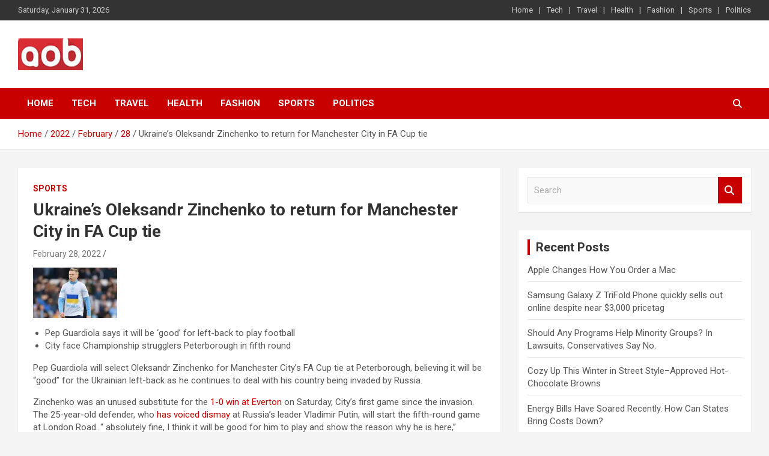

--- FILE ---
content_type: text/html; charset=UTF-8
request_url: https://www.aob-news.com/2022/02/28/ukraines-oleksandr-zinchenko-to-return-for-manchester-city-in-fa-cup-tie/
body_size: 10869
content:
 <!doctype html>
<html lang="en-US" prefix="og: https://ogp.me/ns#">
<head>
	<meta charset="UTF-8">
	<meta name="viewport" content="width=device-width, initial-scale=1, shrink-to-fit=no">
	<link rel="profile" href="https://gmpg.org/xfn/11">

	
<!-- Search Engine Optimization by Rank Math - https://rankmath.com/ -->
<title>Ukraine’s Oleksandr Zinchenko to return for Manchester City in FA Cup tie - AOB News</title>
<meta name="description" content="Pep Guardiola will select Oleksandr Zinchenko for Manchester City’s FA Cup tie at Peterborough, believing it will be “good” for the Ukrainian left-back as he"/>
<meta name="robots" content="follow, index, max-snippet:-1, max-video-preview:-1, max-image-preview:large"/>
<link rel="canonical" href="https://www.aob-news.com/2022/02/28/ukraines-oleksandr-zinchenko-to-return-for-manchester-city-in-fa-cup-tie/" />
<meta property="og:locale" content="en_US" />
<meta property="og:type" content="article" />
<meta property="og:title" content="Ukraine’s Oleksandr Zinchenko to return for Manchester City in FA Cup tie - AOB News" />
<meta property="og:description" content="Pep Guardiola will select Oleksandr Zinchenko for Manchester City’s FA Cup tie at Peterborough, believing it will be “good” for the Ukrainian left-back as he" />
<meta property="og:url" content="https://www.aob-news.com/2022/02/28/ukraines-oleksandr-zinchenko-to-return-for-manchester-city-in-fa-cup-tie/" />
<meta property="og:site_name" content="AOB News" />
<meta property="article:section" content="Sports" />
<meta name="twitter:card" content="summary_large_image" />
<meta name="twitter:title" content="Ukraine’s Oleksandr Zinchenko to return for Manchester City in FA Cup tie - AOB News" />
<meta name="twitter:description" content="Pep Guardiola will select Oleksandr Zinchenko for Manchester City’s FA Cup tie at Peterborough, believing it will be “good” for the Ukrainian left-back as he" />
<meta name="twitter:label1" content="Time to read" />
<meta name="twitter:data1" content="1 minute" />
<!-- /Rank Math WordPress SEO plugin -->

<link rel='dns-prefetch' href='//fonts.googleapis.com' />
<link rel='dns-prefetch' href='//www.googletagmanager.com' />
<link rel="alternate" type="application/rss+xml" title="AOB News &raquo; Feed" href="https://www.aob-news.com/feed/" />
<link rel="alternate" title="oEmbed (JSON)" type="application/json+oembed" href="https://www.aob-news.com/wp-json/oembed/1.0/embed?url=https%3A%2F%2Fwww.aob-news.com%2F2022%2F02%2F28%2Fukraines-oleksandr-zinchenko-to-return-for-manchester-city-in-fa-cup-tie%2F" />
<link rel="alternate" title="oEmbed (XML)" type="text/xml+oembed" href="https://www.aob-news.com/wp-json/oembed/1.0/embed?url=https%3A%2F%2Fwww.aob-news.com%2F2022%2F02%2F28%2Fukraines-oleksandr-zinchenko-to-return-for-manchester-city-in-fa-cup-tie%2F&#038;format=xml" />
<style id='wp-img-auto-sizes-contain-inline-css' type='text/css'>
img:is([sizes=auto i],[sizes^="auto," i]){contain-intrinsic-size:3000px 1500px}
/*# sourceURL=wp-img-auto-sizes-contain-inline-css */
</style>
<style id='wp-emoji-styles-inline-css' type='text/css'>

	img.wp-smiley, img.emoji {
		display: inline !important;
		border: none !important;
		box-shadow: none !important;
		height: 1em !important;
		width: 1em !important;
		margin: 0 0.07em !important;
		vertical-align: -0.1em !important;
		background: none !important;
		padding: 0 !important;
	}
/*# sourceURL=wp-emoji-styles-inline-css */
</style>
<style id='wp-block-library-inline-css' type='text/css'>
:root{--wp-block-synced-color:#7a00df;--wp-block-synced-color--rgb:122,0,223;--wp-bound-block-color:var(--wp-block-synced-color);--wp-editor-canvas-background:#ddd;--wp-admin-theme-color:#007cba;--wp-admin-theme-color--rgb:0,124,186;--wp-admin-theme-color-darker-10:#006ba1;--wp-admin-theme-color-darker-10--rgb:0,107,160.5;--wp-admin-theme-color-darker-20:#005a87;--wp-admin-theme-color-darker-20--rgb:0,90,135;--wp-admin-border-width-focus:2px}@media (min-resolution:192dpi){:root{--wp-admin-border-width-focus:1.5px}}.wp-element-button{cursor:pointer}:root .has-very-light-gray-background-color{background-color:#eee}:root .has-very-dark-gray-background-color{background-color:#313131}:root .has-very-light-gray-color{color:#eee}:root .has-very-dark-gray-color{color:#313131}:root .has-vivid-green-cyan-to-vivid-cyan-blue-gradient-background{background:linear-gradient(135deg,#00d084,#0693e3)}:root .has-purple-crush-gradient-background{background:linear-gradient(135deg,#34e2e4,#4721fb 50%,#ab1dfe)}:root .has-hazy-dawn-gradient-background{background:linear-gradient(135deg,#faaca8,#dad0ec)}:root .has-subdued-olive-gradient-background{background:linear-gradient(135deg,#fafae1,#67a671)}:root .has-atomic-cream-gradient-background{background:linear-gradient(135deg,#fdd79a,#004a59)}:root .has-nightshade-gradient-background{background:linear-gradient(135deg,#330968,#31cdcf)}:root .has-midnight-gradient-background{background:linear-gradient(135deg,#020381,#2874fc)}:root{--wp--preset--font-size--normal:16px;--wp--preset--font-size--huge:42px}.has-regular-font-size{font-size:1em}.has-larger-font-size{font-size:2.625em}.has-normal-font-size{font-size:var(--wp--preset--font-size--normal)}.has-huge-font-size{font-size:var(--wp--preset--font-size--huge)}.has-text-align-center{text-align:center}.has-text-align-left{text-align:left}.has-text-align-right{text-align:right}.has-fit-text{white-space:nowrap!important}#end-resizable-editor-section{display:none}.aligncenter{clear:both}.items-justified-left{justify-content:flex-start}.items-justified-center{justify-content:center}.items-justified-right{justify-content:flex-end}.items-justified-space-between{justify-content:space-between}.screen-reader-text{border:0;clip-path:inset(50%);height:1px;margin:-1px;overflow:hidden;padding:0;position:absolute;width:1px;word-wrap:normal!important}.screen-reader-text:focus{background-color:#ddd;clip-path:none;color:#444;display:block;font-size:1em;height:auto;left:5px;line-height:normal;padding:15px 23px 14px;text-decoration:none;top:5px;width:auto;z-index:100000}html :where(.has-border-color){border-style:solid}html :where([style*=border-top-color]){border-top-style:solid}html :where([style*=border-right-color]){border-right-style:solid}html :where([style*=border-bottom-color]){border-bottom-style:solid}html :where([style*=border-left-color]){border-left-style:solid}html :where([style*=border-width]){border-style:solid}html :where([style*=border-top-width]){border-top-style:solid}html :where([style*=border-right-width]){border-right-style:solid}html :where([style*=border-bottom-width]){border-bottom-style:solid}html :where([style*=border-left-width]){border-left-style:solid}html :where(img[class*=wp-image-]){height:auto;max-width:100%}:where(figure){margin:0 0 1em}html :where(.is-position-sticky){--wp-admin--admin-bar--position-offset:var(--wp-admin--admin-bar--height,0px)}@media screen and (max-width:600px){html :where(.is-position-sticky){--wp-admin--admin-bar--position-offset:0px}}

/*# sourceURL=wp-block-library-inline-css */
</style><style id='global-styles-inline-css' type='text/css'>
:root{--wp--preset--aspect-ratio--square: 1;--wp--preset--aspect-ratio--4-3: 4/3;--wp--preset--aspect-ratio--3-4: 3/4;--wp--preset--aspect-ratio--3-2: 3/2;--wp--preset--aspect-ratio--2-3: 2/3;--wp--preset--aspect-ratio--16-9: 16/9;--wp--preset--aspect-ratio--9-16: 9/16;--wp--preset--color--black: #000000;--wp--preset--color--cyan-bluish-gray: #abb8c3;--wp--preset--color--white: #ffffff;--wp--preset--color--pale-pink: #f78da7;--wp--preset--color--vivid-red: #cf2e2e;--wp--preset--color--luminous-vivid-orange: #ff6900;--wp--preset--color--luminous-vivid-amber: #fcb900;--wp--preset--color--light-green-cyan: #7bdcb5;--wp--preset--color--vivid-green-cyan: #00d084;--wp--preset--color--pale-cyan-blue: #8ed1fc;--wp--preset--color--vivid-cyan-blue: #0693e3;--wp--preset--color--vivid-purple: #9b51e0;--wp--preset--gradient--vivid-cyan-blue-to-vivid-purple: linear-gradient(135deg,rgb(6,147,227) 0%,rgb(155,81,224) 100%);--wp--preset--gradient--light-green-cyan-to-vivid-green-cyan: linear-gradient(135deg,rgb(122,220,180) 0%,rgb(0,208,130) 100%);--wp--preset--gradient--luminous-vivid-amber-to-luminous-vivid-orange: linear-gradient(135deg,rgb(252,185,0) 0%,rgb(255,105,0) 100%);--wp--preset--gradient--luminous-vivid-orange-to-vivid-red: linear-gradient(135deg,rgb(255,105,0) 0%,rgb(207,46,46) 100%);--wp--preset--gradient--very-light-gray-to-cyan-bluish-gray: linear-gradient(135deg,rgb(238,238,238) 0%,rgb(169,184,195) 100%);--wp--preset--gradient--cool-to-warm-spectrum: linear-gradient(135deg,rgb(74,234,220) 0%,rgb(151,120,209) 20%,rgb(207,42,186) 40%,rgb(238,44,130) 60%,rgb(251,105,98) 80%,rgb(254,248,76) 100%);--wp--preset--gradient--blush-light-purple: linear-gradient(135deg,rgb(255,206,236) 0%,rgb(152,150,240) 100%);--wp--preset--gradient--blush-bordeaux: linear-gradient(135deg,rgb(254,205,165) 0%,rgb(254,45,45) 50%,rgb(107,0,62) 100%);--wp--preset--gradient--luminous-dusk: linear-gradient(135deg,rgb(255,203,112) 0%,rgb(199,81,192) 50%,rgb(65,88,208) 100%);--wp--preset--gradient--pale-ocean: linear-gradient(135deg,rgb(255,245,203) 0%,rgb(182,227,212) 50%,rgb(51,167,181) 100%);--wp--preset--gradient--electric-grass: linear-gradient(135deg,rgb(202,248,128) 0%,rgb(113,206,126) 100%);--wp--preset--gradient--midnight: linear-gradient(135deg,rgb(2,3,129) 0%,rgb(40,116,252) 100%);--wp--preset--font-size--small: 13px;--wp--preset--font-size--medium: 20px;--wp--preset--font-size--large: 36px;--wp--preset--font-size--x-large: 42px;--wp--preset--spacing--20: 0.44rem;--wp--preset--spacing--30: 0.67rem;--wp--preset--spacing--40: 1rem;--wp--preset--spacing--50: 1.5rem;--wp--preset--spacing--60: 2.25rem;--wp--preset--spacing--70: 3.38rem;--wp--preset--spacing--80: 5.06rem;--wp--preset--shadow--natural: 6px 6px 9px rgba(0, 0, 0, 0.2);--wp--preset--shadow--deep: 12px 12px 50px rgba(0, 0, 0, 0.4);--wp--preset--shadow--sharp: 6px 6px 0px rgba(0, 0, 0, 0.2);--wp--preset--shadow--outlined: 6px 6px 0px -3px rgb(255, 255, 255), 6px 6px rgb(0, 0, 0);--wp--preset--shadow--crisp: 6px 6px 0px rgb(0, 0, 0);}:where(.is-layout-flex){gap: 0.5em;}:where(.is-layout-grid){gap: 0.5em;}body .is-layout-flex{display: flex;}.is-layout-flex{flex-wrap: wrap;align-items: center;}.is-layout-flex > :is(*, div){margin: 0;}body .is-layout-grid{display: grid;}.is-layout-grid > :is(*, div){margin: 0;}:where(.wp-block-columns.is-layout-flex){gap: 2em;}:where(.wp-block-columns.is-layout-grid){gap: 2em;}:where(.wp-block-post-template.is-layout-flex){gap: 1.25em;}:where(.wp-block-post-template.is-layout-grid){gap: 1.25em;}.has-black-color{color: var(--wp--preset--color--black) !important;}.has-cyan-bluish-gray-color{color: var(--wp--preset--color--cyan-bluish-gray) !important;}.has-white-color{color: var(--wp--preset--color--white) !important;}.has-pale-pink-color{color: var(--wp--preset--color--pale-pink) !important;}.has-vivid-red-color{color: var(--wp--preset--color--vivid-red) !important;}.has-luminous-vivid-orange-color{color: var(--wp--preset--color--luminous-vivid-orange) !important;}.has-luminous-vivid-amber-color{color: var(--wp--preset--color--luminous-vivid-amber) !important;}.has-light-green-cyan-color{color: var(--wp--preset--color--light-green-cyan) !important;}.has-vivid-green-cyan-color{color: var(--wp--preset--color--vivid-green-cyan) !important;}.has-pale-cyan-blue-color{color: var(--wp--preset--color--pale-cyan-blue) !important;}.has-vivid-cyan-blue-color{color: var(--wp--preset--color--vivid-cyan-blue) !important;}.has-vivid-purple-color{color: var(--wp--preset--color--vivid-purple) !important;}.has-black-background-color{background-color: var(--wp--preset--color--black) !important;}.has-cyan-bluish-gray-background-color{background-color: var(--wp--preset--color--cyan-bluish-gray) !important;}.has-white-background-color{background-color: var(--wp--preset--color--white) !important;}.has-pale-pink-background-color{background-color: var(--wp--preset--color--pale-pink) !important;}.has-vivid-red-background-color{background-color: var(--wp--preset--color--vivid-red) !important;}.has-luminous-vivid-orange-background-color{background-color: var(--wp--preset--color--luminous-vivid-orange) !important;}.has-luminous-vivid-amber-background-color{background-color: var(--wp--preset--color--luminous-vivid-amber) !important;}.has-light-green-cyan-background-color{background-color: var(--wp--preset--color--light-green-cyan) !important;}.has-vivid-green-cyan-background-color{background-color: var(--wp--preset--color--vivid-green-cyan) !important;}.has-pale-cyan-blue-background-color{background-color: var(--wp--preset--color--pale-cyan-blue) !important;}.has-vivid-cyan-blue-background-color{background-color: var(--wp--preset--color--vivid-cyan-blue) !important;}.has-vivid-purple-background-color{background-color: var(--wp--preset--color--vivid-purple) !important;}.has-black-border-color{border-color: var(--wp--preset--color--black) !important;}.has-cyan-bluish-gray-border-color{border-color: var(--wp--preset--color--cyan-bluish-gray) !important;}.has-white-border-color{border-color: var(--wp--preset--color--white) !important;}.has-pale-pink-border-color{border-color: var(--wp--preset--color--pale-pink) !important;}.has-vivid-red-border-color{border-color: var(--wp--preset--color--vivid-red) !important;}.has-luminous-vivid-orange-border-color{border-color: var(--wp--preset--color--luminous-vivid-orange) !important;}.has-luminous-vivid-amber-border-color{border-color: var(--wp--preset--color--luminous-vivid-amber) !important;}.has-light-green-cyan-border-color{border-color: var(--wp--preset--color--light-green-cyan) !important;}.has-vivid-green-cyan-border-color{border-color: var(--wp--preset--color--vivid-green-cyan) !important;}.has-pale-cyan-blue-border-color{border-color: var(--wp--preset--color--pale-cyan-blue) !important;}.has-vivid-cyan-blue-border-color{border-color: var(--wp--preset--color--vivid-cyan-blue) !important;}.has-vivid-purple-border-color{border-color: var(--wp--preset--color--vivid-purple) !important;}.has-vivid-cyan-blue-to-vivid-purple-gradient-background{background: var(--wp--preset--gradient--vivid-cyan-blue-to-vivid-purple) !important;}.has-light-green-cyan-to-vivid-green-cyan-gradient-background{background: var(--wp--preset--gradient--light-green-cyan-to-vivid-green-cyan) !important;}.has-luminous-vivid-amber-to-luminous-vivid-orange-gradient-background{background: var(--wp--preset--gradient--luminous-vivid-amber-to-luminous-vivid-orange) !important;}.has-luminous-vivid-orange-to-vivid-red-gradient-background{background: var(--wp--preset--gradient--luminous-vivid-orange-to-vivid-red) !important;}.has-very-light-gray-to-cyan-bluish-gray-gradient-background{background: var(--wp--preset--gradient--very-light-gray-to-cyan-bluish-gray) !important;}.has-cool-to-warm-spectrum-gradient-background{background: var(--wp--preset--gradient--cool-to-warm-spectrum) !important;}.has-blush-light-purple-gradient-background{background: var(--wp--preset--gradient--blush-light-purple) !important;}.has-blush-bordeaux-gradient-background{background: var(--wp--preset--gradient--blush-bordeaux) !important;}.has-luminous-dusk-gradient-background{background: var(--wp--preset--gradient--luminous-dusk) !important;}.has-pale-ocean-gradient-background{background: var(--wp--preset--gradient--pale-ocean) !important;}.has-electric-grass-gradient-background{background: var(--wp--preset--gradient--electric-grass) !important;}.has-midnight-gradient-background{background: var(--wp--preset--gradient--midnight) !important;}.has-small-font-size{font-size: var(--wp--preset--font-size--small) !important;}.has-medium-font-size{font-size: var(--wp--preset--font-size--medium) !important;}.has-large-font-size{font-size: var(--wp--preset--font-size--large) !important;}.has-x-large-font-size{font-size: var(--wp--preset--font-size--x-large) !important;}
/*# sourceURL=global-styles-inline-css */
</style>

<style id='classic-theme-styles-inline-css' type='text/css'>
/*! This file is auto-generated */
.wp-block-button__link{color:#fff;background-color:#32373c;border-radius:9999px;box-shadow:none;text-decoration:none;padding:calc(.667em + 2px) calc(1.333em + 2px);font-size:1.125em}.wp-block-file__button{background:#32373c;color:#fff;text-decoration:none}
/*# sourceURL=/wp-includes/css/classic-themes.min.css */
</style>
<link rel='stylesheet' id='wp_automatic_gallery_style-css' href='https://www.aob-news.com/wp-content/plugins/wp-automatic/css/wp-automatic.css?ver=1.0.0' type='text/css' media='all' />
<link rel='stylesheet' id='bootstrap-style-css' href='https://www.aob-news.com/wp-content/themes/newscard-pro/assets/library/bootstrap/css/bootstrap.min.css?ver=4.0.0' type='text/css' media='all' />
<link rel='stylesheet' id='font-awesome-style-css' href='https://www.aob-news.com/wp-content/themes/newscard-pro/assets/library/font-awesome/css/all.min.css?ver=6.9' type='text/css' media='all' />
<link rel='stylesheet' id='newscard-google-fonts-css' href='//fonts.googleapis.com/css?family=Roboto%3A300%2C300i%2C400%2C400i%2C500%2C500i%2C700%2C700i&#038;ver=6.9' type='text/css' media='all' />
<link rel='stylesheet' id='owl-carousel-css' href='https://www.aob-news.com/wp-content/themes/newscard-pro/assets/library/owl-carousel/owl.carousel.min.css?ver=2.3.4' type='text/css' media='all' />
<link rel='stylesheet' id='newscard-style-css' href='https://www.aob-news.com/wp-content/themes/newscard-pro/style.css?ver=6.9' type='text/css' media='all' />
<script type="text/javascript" src="https://www.aob-news.com/wp-includes/js/jquery/jquery.min.js?ver=3.7.1" id="jquery-core-js"></script>
<script type="text/javascript" src="https://www.aob-news.com/wp-includes/js/jquery/jquery-migrate.min.js?ver=3.4.1" id="jquery-migrate-js"></script>
<script type="text/javascript" src="https://www.aob-news.com/wp-content/plugins/wp-automatic/js/main-front.js?ver=6.9" id="wp_automatic_gallery-js"></script>
<script></script><link rel="https://api.w.org/" href="https://www.aob-news.com/wp-json/" /><link rel="alternate" title="JSON" type="application/json" href="https://www.aob-news.com/wp-json/wp/v2/posts/1032" /><link rel="EditURI" type="application/rsd+xml" title="RSD" href="https://www.aob-news.com/xmlrpc.php?rsd" />
<meta name="generator" content="WordPress 6.9" />
<link rel='shortlink' href='https://www.aob-news.com/?p=1032' />
<meta name="generator" content="Site Kit by Google 1.168.0" />
	<style type="text/css">
				@media (min-width: 768px) {
				}
			</style>

<meta name="generator" content="Powered by WPBakery Page Builder - drag and drop page builder for WordPress."/>
		<style type="text/css">
					.site-title,
			.site-description {
				position: absolute;
				clip: rect(1px, 1px, 1px, 1px);
			}
				</style>
		<link rel="icon" href="https://www.aob-news.com/wp-content/uploads/2022/02/cropped-aobnews-1-32x32.jpg" sizes="32x32" />
<link rel="icon" href="https://www.aob-news.com/wp-content/uploads/2022/02/cropped-aobnews-1-192x192.jpg" sizes="192x192" />
<link rel="apple-touch-icon" href="https://www.aob-news.com/wp-content/uploads/2022/02/cropped-aobnews-1-180x180.jpg" />
<meta name="msapplication-TileImage" content="https://www.aob-news.com/wp-content/uploads/2022/02/cropped-aobnews-1-270x270.jpg" />
<noscript><style> .wpb_animate_when_almost_visible { opacity: 1; }</style></noscript></head>

<body class="wp-singular post-template-default single single-post postid-1032 single-format-standard wp-custom-logo wp-theme-newscard-pro theme-body group-blog wpb-js-composer js-comp-ver-8.5 vc_responsive">

<div id="page" class="site">
	<a class="skip-link screen-reader-text" href="#content">Skip to content</a>
	
	<header id="masthead" class="site-header">
					<div class="info-bar infobar-links-on">
				<div class="container">
					<div class="row gutter-10">
						<div class="col col-sm contact-section">
							<div class="date">
								<ul><li>Saturday, January 31, 2026</li></ul>
							</div>
						</div><!-- .contact-section -->

													<div class="col-md-auto infobar-links order-lg-2">
								<button class="infobar-links-menu-toggle">Responsive Menu</button>
								<ul class="clearfix"><li id="menu-item-431" class="menu-item menu-item-type-custom menu-item-object-custom menu-item-home menu-item-431"><a href="https://www.aob-news.com">Home</a></li>
<li id="menu-item-16" class="menu-item menu-item-type-taxonomy menu-item-object-category menu-item-16"><a href="https://www.aob-news.com/category/tech/">Tech</a></li>
<li id="menu-item-17" class="menu-item menu-item-type-taxonomy menu-item-object-category menu-item-17"><a href="https://www.aob-news.com/category/travel/">Travel</a></li>
<li id="menu-item-14" class="menu-item menu-item-type-taxonomy menu-item-object-category menu-item-14"><a href="https://www.aob-news.com/category/health/">Health</a></li>
<li id="menu-item-13" class="menu-item menu-item-type-taxonomy menu-item-object-category menu-item-13"><a href="https://www.aob-news.com/category/fashion/">Fashion</a></li>
<li id="menu-item-15" class="menu-item menu-item-type-taxonomy menu-item-object-category current-post-ancestor current-menu-parent current-post-parent menu-item-15"><a href="https://www.aob-news.com/category/sports/">Sports</a></li>
<li id="menu-item-213" class="menu-item menu-item-type-taxonomy menu-item-object-category menu-item-213"><a href="https://www.aob-news.com/category/politics/">Politics</a></li>
</ul>							</div><!-- .infobar-links -->
											</div><!-- .row -->
          		</div><!-- .container -->
        	</div><!-- .infobar -->
        		<nav class="navbar navbar-expand-lg d-block">
			<div class="navbar-head" >
				<div class="container">
					<div class="row navbar-head-row align-items-center">
						<div class="col-lg-4">
							<div class="site-branding navbar-brand">
								<a href="https://www.aob-news.com/" class="custom-logo-link" rel="home"><img width="108" height="53" src="https://www.aob-news.com/wp-content/uploads/2022/02/cropped-aobnews.jpg" class="custom-logo" alt="AOB News" decoding="async" /></a>									<h2 class="site-title"><a href="https://www.aob-news.com/" rel="home">AOB News</a></h2>
																	<p class="site-description">Your Voice</p>
															</div><!-- .site-branding .navbar-brand -->
						</div>
											</div><!-- .row -->
				</div><!-- .container -->
			</div><!-- .navbar-head -->
			<div class="navigation-bar" id="sticky-navigation-bar">
				<div class="navigation-bar-top">
					<div class="container">
						<button class="navbar-toggler menu-toggle" type="button" data-toggle="collapse" data-target="#navbarCollapse" aria-controls="navbarCollapse" aria-expanded="false" aria-label="Toggle navigation"></button>
						<span class="search-toggle"></span>
					</div><!-- .container -->
					<div class="search-bar">
						<div class="container">
							<div class="search-block off">
								<form action="https://www.aob-news.com/" method="get" class="search-form">
	<label class="assistive-text"> Search </label>
	<div class="input-group">
		<input type="search" value="" placeholder="Search" class="form-control s" name="s">
		<div class="input-group-prepend">
			<button class="btn btn-theme">Search</button>
		</div>
	</div>
</form><!-- .search-form -->
							</div><!-- .search-box -->
						</div><!-- .container -->
					</div><!-- .search-bar -->
				</div><!-- .navigation-bar-top -->
				<div class="navbar-main">
					<div class="container">
						<div class="collapse navbar-collapse" id="navbarCollapse">
							<div id="site-navigation" class="main-navigation nav-uppercase" role="navigation">
								<ul class="nav-menu navbar-nav d-lg-block"><li class="menu-item menu-item-type-custom menu-item-object-custom menu-item-home menu-item-431"><a href="https://www.aob-news.com">Home</a></li>
<li class="menu-item menu-item-type-taxonomy menu-item-object-category menu-item-16"><a href="https://www.aob-news.com/category/tech/">Tech</a></li>
<li class="menu-item menu-item-type-taxonomy menu-item-object-category menu-item-17"><a href="https://www.aob-news.com/category/travel/">Travel</a></li>
<li class="menu-item menu-item-type-taxonomy menu-item-object-category menu-item-14"><a href="https://www.aob-news.com/category/health/">Health</a></li>
<li class="menu-item menu-item-type-taxonomy menu-item-object-category menu-item-13"><a href="https://www.aob-news.com/category/fashion/">Fashion</a></li>
<li class="menu-item menu-item-type-taxonomy menu-item-object-category current-post-ancestor current-menu-parent current-post-parent menu-item-15"><a href="https://www.aob-news.com/category/sports/">Sports</a></li>
<li class="menu-item menu-item-type-taxonomy menu-item-object-category menu-item-213"><a href="https://www.aob-news.com/category/politics/">Politics</a></li>
</ul>							</div><!-- #site-navigation .main-navigation -->
						</div><!-- .navbar-collapse -->
						<div class="nav-search">
							<span class="search-toggle"></span>
						</div><!-- .nav-search -->
					</div><!-- .container -->
				</div><!-- .navbar-main -->
			</div><!-- .navigation-bar -->
		</nav><!-- .navbar -->

		
		
					<div id="breadcrumb">
				<div class="container">
					<div role="navigation" aria-label="Breadcrumbs" class="breadcrumb-trail breadcrumbs" itemprop="breadcrumb"><ul class="trail-items" itemscope itemtype="http://schema.org/BreadcrumbList"><meta name="numberOfItems" content="5" /><meta name="itemListOrder" content="Ascending" /><li itemprop="itemListElement" itemscope itemtype="http://schema.org/ListItem" class="trail-item trail-begin"><a href="https://www.aob-news.com/" rel="home" itemprop="item"><span itemprop="name">Home</span></a><meta itemprop="position" content="1" /></li><li itemprop="itemListElement" itemscope itemtype="http://schema.org/ListItem" class="trail-item"><a href="https://www.aob-news.com/2022/" itemprop="item"><span itemprop="name">2022</span></a><meta itemprop="position" content="2" /></li><li itemprop="itemListElement" itemscope itemtype="http://schema.org/ListItem" class="trail-item"><a href="https://www.aob-news.com/2022/02/" itemprop="item"><span itemprop="name">February</span></a><meta itemprop="position" content="3" /></li><li itemprop="itemListElement" itemscope itemtype="http://schema.org/ListItem" class="trail-item"><a href="https://www.aob-news.com/2022/02/28/" itemprop="item"><span itemprop="name">28</span></a><meta itemprop="position" content="4" /></li><li itemprop="itemListElement" itemscope itemtype="http://schema.org/ListItem" class="trail-item trail-end"><span itemprop="name">Ukraine’s Oleksandr Zinchenko to return for Manchester City in FA Cup tie</span><meta itemprop="position" content="5" /></li></ul></div>				</div>
			</div><!-- .breadcrumb -->
			</header><!-- #masthead -->
	<div id="content" class="site-content">
	<div class="container">
		<div class="row justify-content-center site-content-row">
			<div id="primary" class="content-area col-lg-8">
				<main id="main" class="site-main">

						<div class="post-1032 post type-post status-publish format-standard has-post-thumbnail hentry category-sports">

		
				<div class="entry-meta category-meta">
					<div class="cat-links">
				<a class="cat-links-8" href="https://www.aob-news.com/category/sports/">Sports</a>
			</div>
				</div><!-- .entry-meta -->

			
					<header class="entry-header">
				<h1 class="entry-title">Ukraine’s Oleksandr Zinchenko to return for Manchester City in FA Cup tie</h1>
									<div class="entry-meta">
						<div class="date"><a href="https://www.aob-news.com/2022/02/28/ukraines-oleksandr-zinchenko-to-return-for-manchester-city-in-fa-cup-tie/" title="Ukraine’s Oleksandr Zinchenko to return for Manchester City in FA Cup tie">February 28, 2022</a> </div> <div class="by-author vcard author"><a href="https://www.aob-news.com/author/"></a> </div>											</div><!-- .entry-meta -->
								</header>
		
			<div class="entry-content">
				<p><img decoding="async" src="https://i.guim.co.uk/img/media/a76db2e0ee8cce8284bc5a2f1c74dc8d7bd40373/11_118_5400_3240/master/5400.jpg?width=140&amp;quality=85&amp;auto=format&amp;fit=max&amp;s=0c9e669a285c87f85b1310950a1bdcd3" title="Ukraine’s Oleksandr Zinchenko to return for Manchester City in FA Cup tie" /></p>
<ul>
<li>Pep Guardiola says it will be ‘good’ for left-back to play football</li>
<li>City face Championship strugglers Peterborough in fifth round</li>
</ul>
<p>Pep Guardiola will select Oleksandr Zinchenko for Manchester City’s FA Cup tie at Peterborough, believing it will be “good” for the Ukrainian left-back as he continues to deal with his country being invaded by Russia.</p>
<p>Zinchenko was an unused substitute for the <a href="https://www.theguardian.com/football/2022/feb/26/everton-manchester-city-premier-league-match-report" target="_blank" rel="noopener">1-0 win at Everton</a> on Saturday, City’s first game since the invasion. The 25-year-old defender, who <a href="https://www.theguardian.com/football/2022/feb/22/manchester-citys-oleksandr-zinchenko-my-country-belongs-to-ukrainains" target="_blank" rel="noopener">has voiced dismay</a> at Russia’s leader Vladimir Putin, will start the fifth-round game at London Road. “ absolutely fine, I think it will be good for him to play and show the reason why he is here,” Guardiola said. “He is a magnificent player  needs to play football.”</p>
<p> <a href="https://www.theguardian.com/football/2022/feb/28/ukraine-oleksandr-zinchenko-manchester-city-fa-cup-peterborough" target="_blank" rel="noopener">Continue reading&#8230;</a>Pep Guardiola says it will be ‘good’ for left-back to play footballCity face Championship strugglers Peterborough in fifth roundPep Guardiola will select Oleksandr Zinchenko for Manchester City’s FA Cup tie at Peterborough, believing it will be “good” for the Ukrainian left-back as he continues to deal with his country being invaded by Russia.Zinchenko was an unused substitute for the 1-0 win at Everton on Saturday, City’s first game since the invasion. The 25-year-old defender, who has voiced dismay at Russia’s leader Vladimir Putin, will start the fifth-round game at London Road. “ absolutely fine, I think it will be good for him to play and show the reason why he is here,” Guardiola said. “He is a magnificent player  needs to play football.” Continue reading&#8230;</p>
			</div><!-- .entry-content -->

			</div><!-- .post-1032 -->

	<nav class="navigation post-navigation" aria-label="Posts">
		<h2 class="screen-reader-text">Post navigation</h2>
		<div class="nav-links"><div class="nav-previous"><a href="https://www.aob-news.com/2022/02/28/antonio-conte-hopes-to-maintain-lucky-fa-cup-record-against-middlesbrough/" rel="prev">Antonio Conte hopes to maintain ‘lucky’ FA Cup record against Middlesbrough</a></div><div class="nav-next"><a href="https://www.aob-news.com/2022/02/28/ioc-calls-for-international-event-ban-for-athletes-from-russia-and-belarus/" rel="next">IOC calls for international event ban for athletes from Russia and Belarus</a></div></div>
	</nav>
				</main><!-- #main -->
			</div><!-- #primary -->
			
<aside id="secondary" class="col-lg-4 widget-area" role="complementary">
	<div class="sticky-sidebar">
		<section id="search-2" class="widget widget_search"><form action="https://www.aob-news.com/" method="get" class="search-form">
	<label class="assistive-text"> Search </label>
	<div class="input-group">
		<input type="search" value="" placeholder="Search" class="form-control s" name="s">
		<div class="input-group-prepend">
			<button class="btn btn-theme">Search</button>
		</div>
	</div>
</form><!-- .search-form -->
</section>
		<section id="recent-posts-2" class="widget widget_recent_entries">
		<h3 class="widget-title">Recent Posts</h3>
		<ul>
											<li>
					<a href="https://www.aob-news.com/2026/01/31/apple-changes-how-you-order-a-mac/">Apple Changes How You Order a Mac</a>
									</li>
											<li>
					<a href="https://www.aob-news.com/2026/01/31/samsung-galaxy-z-trifold-phone-quickly-sells-out-online-despite-near-3000-pricetag/">Samsung Galaxy Z TriFold Phone quickly sells out online despite near $3,000 pricetag</a>
									</li>
											<li>
					<a href="https://www.aob-news.com/2026/01/31/should-any-programs-help-minority-groups-in-lawsuits-conservatives-say-no/">Should Any Programs Help Minority Groups? In Lawsuits, Conservatives Say No.</a>
									</li>
											<li>
					<a href="https://www.aob-news.com/2026/01/31/cozy-up-this-winter-in-street-style-approved-hot-chocolate-browns/">Cozy Up This Winter in Street Style–Approved Hot-Chocolate Browns</a>
									</li>
											<li>
					<a href="https://www.aob-news.com/2026/01/31/energy-bills-have-soared-recently-how-can-states-bring-costs-down/">Energy Bills Have Soared Recently. How Can States Bring Costs Down?</a>
									</li>
					</ul>

		</section><section id="newscard_post_tabs_widget-1" class="widget newscard-widget-recent-posts">
		<ul class="nav" role="tablist">
			<li class="nav-item">
				<a class="nav-link widget-title active" data-toggle="tab" href="#post_tabs_popular_1" role="tab">Popular</a>
			</li>
			<li class="nav-item">
				<a class="nav-link widget-title" data-toggle="tab" href="#post_tabs_recent_1" role="tab">Recent</a>
			</li>
			<li class="nav-item">
				<a class="nav-link widget-title" data-toggle="tab" href="#post_tabs_commented_1" role="tab">Commented</a>
			</li>

		</ul>
		<div class="tab-content">
			<div class="tab-pane fade show active" id="post_tabs_popular_1" role="tabpanel">
				<div class="row gutter-parent-14">
												<div class="col-md-6 post-col">
								<div class="post-boxed inlined clearfix">
																		<div class="post-content">
										<div class="entry-meta category-meta">
											<div class="cat-links"></div>
										</div><!-- .entry-meta -->
										<h3 class="entry-title"><a href="https://www.aob-news.com/2025/06/21/gry-hazardowe-za-darmo-joker/">Gry Hazardowe Za Darmo Joker</a></h3>										<div class="entry-meta">
											<div class="date"><a href="https://www.aob-news.com/2025/06/21/gry-hazardowe-za-darmo-joker/" title="Gry Hazardowe Za Darmo Joker">June 21, 2025</a> </div> <div class="by-author vcard author"><a href="https://www.aob-news.com/author/"></a> </div>										</div>
									</div>
								</div><!-- post-boxed -->
							</div><!-- col-md-6 -->
														<div class="col-md-6 post-col">
								<div class="post-boxed inlined clearfix">
																			<div class="post-img-wrap">
											<a href="https://www.aob-news.com/2022/02/26/manchester-united-v-watford-brentford-v-newcastle-and-more-live-3/" class="post-img" style="background-image: url('https://www.aob-news.com/wp-content/uploads/2022/02/3488-1ASvK5.jpeg');"></a>
										</div>
																		<div class="post-content">
										<div class="entry-meta category-meta">
											<div class="cat-links">
				<a class="cat-links-8" href="https://www.aob-news.com/category/sports/">Sports</a>
			</div>
										</div><!-- .entry-meta -->
										<h3 class="entry-title"><a href="https://www.aob-news.com/2022/02/26/manchester-united-v-watford-brentford-v-newcastle-and-more-live-3/">Manchester United v Watford, Brentford v Newcastle and more – live!</a></h3>										<div class="entry-meta">
											<div class="date"><a href="https://www.aob-news.com/2022/02/26/manchester-united-v-watford-brentford-v-newcastle-and-more-live-3/" title="Manchester United v Watford, Brentford v Newcastle and more – live!">February 26, 2022</a> </div> <div class="by-author vcard author"><a href="https://www.aob-news.com/author/"></a> </div>										</div>
									</div>
								</div><!-- post-boxed -->
							</div><!-- col-md-6 -->
														<div class="col-md-6 post-col">
								<div class="post-boxed inlined clearfix">
																			<div class="post-img-wrap">
											<a href="https://www.aob-news.com/2022/02/26/kyiv-piles-pressure-on-ankara-to-close-straits-to-russias-warships/" class="post-img" style="background-image: url('https://www.aob-news.com/wp-content/uploads/2022/02/2696-4y0X7S.jpeg');"></a>
										</div>
																		<div class="post-content">
										<div class="entry-meta category-meta">
											<div class="cat-links">
				<a class="cat-links-14" href="https://www.aob-news.com/category/politics/">Politics</a>
			</div>
										</div><!-- .entry-meta -->
										<h3 class="entry-title"><a href="https://www.aob-news.com/2022/02/26/kyiv-piles-pressure-on-ankara-to-close-straits-to-russias-warships/">Kyiv piles pressure on Ankara to close straits to Russia’s warships</a></h3>										<div class="entry-meta">
											<div class="date"><a href="https://www.aob-news.com/2022/02/26/kyiv-piles-pressure-on-ankara-to-close-straits-to-russias-warships/" title="Kyiv piles pressure on Ankara to close straits to Russia’s warships">February 26, 2022</a> </div> <div class="by-author vcard author"><a href="https://www.aob-news.com/author/"></a> </div>										</div>
									</div>
								</div><!-- post-boxed -->
							</div><!-- col-md-6 -->
														<div class="col-md-6 post-col">
								<div class="post-boxed inlined clearfix">
																			<div class="post-img-wrap">
											<a href="https://www.aob-news.com/2022/02/26/russia-ukraine-latest-news-kyiv-increases-pressure-on-turkey-to-close-straits-to-russian-warships-live-2/" class="post-img" style="background-image: url('https://www.aob-news.com/wp-content/uploads/2022/02/3266-wGoOR7.jpeg');"></a>
										</div>
																		<div class="post-content">
										<div class="entry-meta category-meta">
											<div class="cat-links">
				<a class="cat-links-14" href="https://www.aob-news.com/category/politics/">Politics</a>
			</div>
										</div><!-- .entry-meta -->
										<h3 class="entry-title"><a href="https://www.aob-news.com/2022/02/26/russia-ukraine-latest-news-kyiv-increases-pressure-on-turkey-to-close-straits-to-russian-warships-live-2/">Russia-Ukraine latest news: Kyiv increases pressure on Turkey to close straits to Russian warships – live</a></h3>										<div class="entry-meta">
											<div class="date"><a href="https://www.aob-news.com/2022/02/26/russia-ukraine-latest-news-kyiv-increases-pressure-on-turkey-to-close-straits-to-russian-warships-live-2/" title="Russia-Ukraine latest news: Kyiv increases pressure on Turkey to close straits to Russian warships – live">February 26, 2022</a> </div> <div class="by-author vcard author"><a href="https://www.aob-news.com/author/"></a> </div>										</div>
									</div>
								</div><!-- post-boxed -->
							</div><!-- col-md-6 -->
											</div><!-- .row .gutter-parent-14-->
			</div><!-- .tab-pane -->

			<div class="tab-pane fade" id="post_tabs_recent_1" role="tabpanel">
				<div class="row gutter-parent-14">
												<div class="col-md-6 post-col">
								<div class="post-boxed inlined clearfix">
																		<div class="post-content">
										<div class="entry-meta category-meta">
											<div class="cat-links">
				<a class="cat-links-2" href="https://www.aob-news.com/category/editors-pick/">Editor&#039;s Pick</a>
			
				<a class="cat-links-14" href="https://www.aob-news.com/category/politics/">Politics</a>
			
				<a class="cat-links-7" href="https://www.aob-news.com/category/recommended/">Recommended</a>
			</div>
										</div><!-- .entry-meta -->
										<h3 class="entry-title"><a href="https://www.aob-news.com/2026/01/31/trump-names-data-nerd-to-lead-labor-statistics-agency/">Trump Names ‘Data Nerd’ to Lead Labor Statistics Agency</a></h3>										<div class="entry-meta">
											<div class="date"><a href="https://www.aob-news.com/2026/01/31/trump-names-data-nerd-to-lead-labor-statistics-agency/" title="Trump Names ‘Data Nerd’ to Lead Labor Statistics Agency">January 31, 2026</a> </div> <div class="by-author vcard author"><a href="https://www.aob-news.com/author/aobnewscadmin/">AOB News</a> </div>										</div>
									</div>
								</div><!-- post-boxed -->
							</div><!-- col-md-6 -->
														<div class="col-md-6 post-col">
								<div class="post-boxed inlined clearfix">
																			<div class="post-img-wrap">
											<a href="https://www.aob-news.com/2026/01/31/apple-changes-how-you-order-a-mac/" class="post-img" style="background-image: url('https://www.aob-news.com/wp-content/uploads/2026/01/14-inch-MacBook-Pro-Keyboard-300x171.jpg');"></a>
										</div>
																		<div class="post-content">
										<div class="entry-meta category-meta">
											<div class="cat-links">
				<a class="cat-links-9" href="https://www.aob-news.com/category/tech/">Tech</a>
			</div>
										</div><!-- .entry-meta -->
										<h3 class="entry-title"><a href="https://www.aob-news.com/2026/01/31/apple-changes-how-you-order-a-mac/">Apple Changes How You Order a Mac</a></h3>										<div class="entry-meta">
											<div class="date"><a href="https://www.aob-news.com/2026/01/31/apple-changes-how-you-order-a-mac/" title="Apple Changes How You Order a Mac">January 31, 2026</a> </div> <div class="by-author vcard author"><a href="https://www.aob-news.com/author/aobnewscadmin/">AOB News</a> </div>										</div>
									</div>
								</div><!-- post-boxed -->
							</div><!-- col-md-6 -->
														<div class="col-md-6 post-col">
								<div class="post-boxed inlined clearfix">
																			<div class="post-img-wrap">
											<a href="https://www.aob-news.com/2026/01/31/samsung-galaxy-z-trifold-phone-quickly-sells-out-online-despite-near-3000-pricetag/" class="post-img" style="background-image: url('https://www.aob-news.com/wp-content/uploads/2026/01/hero-image.fill_.size_1200x675.v1769880890-300x169.jpg');"></a>
										</div>
																		<div class="post-content">
										<div class="entry-meta category-meta">
											<div class="cat-links">
				<a class="cat-links-9" href="https://www.aob-news.com/category/tech/">Tech</a>
			</div>
										</div><!-- .entry-meta -->
										<h3 class="entry-title"><a href="https://www.aob-news.com/2026/01/31/samsung-galaxy-z-trifold-phone-quickly-sells-out-online-despite-near-3000-pricetag/">Samsung Galaxy Z TriFold Phone quickly sells out online despite near $3,000 pricetag</a></h3>										<div class="entry-meta">
											<div class="date"><a href="https://www.aob-news.com/2026/01/31/samsung-galaxy-z-trifold-phone-quickly-sells-out-online-despite-near-3000-pricetag/" title="Samsung Galaxy Z TriFold Phone quickly sells out online despite near $3,000 pricetag">January 31, 2026</a> </div> <div class="by-author vcard author"><a href="https://www.aob-news.com/author/aobnewscadmin/">AOB News</a> </div>										</div>
									</div>
								</div><!-- post-boxed -->
							</div><!-- col-md-6 -->
														<div class="col-md-6 post-col">
								<div class="post-boxed inlined clearfix">
																		<div class="post-content">
										<div class="entry-meta category-meta">
											<div class="cat-links">
				<a class="cat-links-2" href="https://www.aob-news.com/category/editors-pick/">Editor&#039;s Pick</a>
			
				<a class="cat-links-14" href="https://www.aob-news.com/category/politics/">Politics</a>
			
				<a class="cat-links-7" href="https://www.aob-news.com/category/recommended/">Recommended</a>
			</div>
										</div><!-- .entry-meta -->
										<h3 class="entry-title"><a href="https://www.aob-news.com/2026/01/31/should-any-programs-help-minority-groups-in-lawsuits-conservatives-say-no/">Should Any Programs Help Minority Groups? In Lawsuits, Conservatives Say No.</a></h3>										<div class="entry-meta">
											<div class="date"><a href="https://www.aob-news.com/2026/01/31/should-any-programs-help-minority-groups-in-lawsuits-conservatives-say-no/" title="Should Any Programs Help Minority Groups? In Lawsuits, Conservatives Say No.">January 31, 2026</a> </div> <div class="by-author vcard author"><a href="https://www.aob-news.com/author/aobnewscadmin/">AOB News</a> </div>										</div>
									</div>
								</div><!-- post-boxed -->
							</div><!-- col-md-6 -->
											</div><!-- .row .gutter-parent-14-->
			</div><!-- .tab-pane -->

			<div class="tab-pane fade" id="post_tabs_commented_1" role="tabpanel">
				<div class="row gutter-parent-14">
									</div><!-- .row .gutter-parent-14-->
			</div><!-- .tab-pane -->
		</div><!-- .tab-content -->
		</section><!-- .newscard-widget-recent-posts --><section id="categories-3" class="widget widget_categories"><h3 class="widget-title">Categories</h3>
			<ul>
					<li class="cat-item cat-item-2"><a href="https://www.aob-news.com/category/editors-pick/">Editor&#039;s Pick</a> (23,757)
</li>
	<li class="cat-item cat-item-3"><a href="https://www.aob-news.com/category/fashion/">Fashion</a> (8,381)
</li>
	<li class="cat-item cat-item-4"><a href="https://www.aob-news.com/category/health/">Health</a> (464)
</li>
	<li class="cat-item cat-item-5"><a href="https://www.aob-news.com/category/main-stories/">Main Stories</a> (3)
</li>
	<li class="cat-item cat-item-14"><a href="https://www.aob-news.com/category/politics/">Politics</a> (15,725)
</li>
	<li class="cat-item cat-item-6"><a href="https://www.aob-news.com/category/popular/">Popular</a> (5)
</li>
	<li class="cat-item cat-item-685"><a href="https://www.aob-news.com/category/public/">Public</a> (1)
</li>
	<li class="cat-item cat-item-7"><a href="https://www.aob-news.com/category/recommended/">Recommended</a> (23,752)
</li>
	<li class="cat-item cat-item-8"><a href="https://www.aob-news.com/category/sports/">Sports</a> (2,070)
</li>
	<li class="cat-item cat-item-9"><a href="https://www.aob-news.com/category/tech/">Tech</a> (25,679)
</li>
	<li class="cat-item cat-item-10"><a href="https://www.aob-news.com/category/travel/">Travel</a> (565)
</li>
	<li class="cat-item cat-item-11"><a href="https://www.aob-news.com/category/trending-stories/">Trending Stories</a> (4)
</li>
	<li class="cat-item cat-item-1"><a href="https://www.aob-news.com/category/uncategorized/">Uncategorized</a> (86)
</li>
			</ul>

			</section>	</div><!-- .sticky-sidebar -->
</aside><!-- #secondary -->
		</div><!-- row -->
	</div><!-- .container -->
</div><!-- #content .site-content-->
			<footer id="colophon" class="site-footer" role="contentinfo">
			
				<section class="featured-stories">
					<div class="container">
									<h3 class="stories-title">
									<a href="https://www.aob-news.com/blog/">You may Missed</a>
							</h3>
		
						
						<div class="row gutter-parent-10">
															<div class="col-sm-6 col-lg-3 post-col">
									<div class="post-boxed">
																				<div class="post-content">
																							<div class="entry-meta category-meta">
													<div class="cat-links">
				<a class="cat-links-2" href="https://www.aob-news.com/category/editors-pick/">Editor&#039;s Pick</a>
			
				<a class="cat-links-14" href="https://www.aob-news.com/category/politics/">Politics</a>
			
				<a class="cat-links-7" href="https://www.aob-news.com/category/recommended/">Recommended</a>
			</div>
												</div><!-- .entry-meta -->
																						<h3 class="entry-title"><a href="https://www.aob-news.com/2026/01/31/trump-names-data-nerd-to-lead-labor-statistics-agency/">Trump Names ‘Data Nerd’ to Lead Labor Statistics Agency</a></h3>																							<div class="entry-meta">
													<div class="date"><a href="https://www.aob-news.com/2026/01/31/trump-names-data-nerd-to-lead-labor-statistics-agency/" title="Trump Names ‘Data Nerd’ to Lead Labor Statistics Agency">January 31, 2026</a> </div> <div class="by-author vcard author"><a href="https://www.aob-news.com/author/aobnewscadmin/">AOB News</a> </div>												</div>
																					</div><!-- .post-content -->
									</div><!-- .post-boxed -->
								</div>
															<div class="col-sm-6 col-lg-3 post-col">
									<div class="post-boxed">
																					<div class="post-img-wrap">
												<a href="https://www.aob-news.com/2026/01/31/apple-changes-how-you-order-a-mac/" class="post-img" style="background-image: url('https://www.aob-news.com/wp-content/uploads/2026/01/14-inch-MacBook-Pro-Keyboard-1024x584.jpg');"></a>
												<div class="entry-meta category-meta">
													<div class="cat-links">
				<a class="cat-links-9" href="https://www.aob-news.com/category/tech/">Tech</a>
			</div>
												</div><!-- .entry-meta -->
											</div><!-- .post-img-wrap -->
																				<div class="post-content">
																						<h3 class="entry-title"><a href="https://www.aob-news.com/2026/01/31/apple-changes-how-you-order-a-mac/">Apple Changes How You Order a Mac</a></h3>																							<div class="entry-meta">
													<div class="date"><a href="https://www.aob-news.com/2026/01/31/apple-changes-how-you-order-a-mac/" title="Apple Changes How You Order a Mac">January 31, 2026</a> </div> <div class="by-author vcard author"><a href="https://www.aob-news.com/author/aobnewscadmin/">AOB News</a> </div>												</div>
																					</div><!-- .post-content -->
									</div><!-- .post-boxed -->
								</div>
															<div class="col-sm-6 col-lg-3 post-col">
									<div class="post-boxed">
																					<div class="post-img-wrap">
												<a href="https://www.aob-news.com/2026/01/31/samsung-galaxy-z-trifold-phone-quickly-sells-out-online-despite-near-3000-pricetag/" class="post-img" style="background-image: url('https://www.aob-news.com/wp-content/uploads/2026/01/hero-image.fill_.size_1200x675.v1769880890-1024x576.jpg');"></a>
												<div class="entry-meta category-meta">
													<div class="cat-links">
				<a class="cat-links-9" href="https://www.aob-news.com/category/tech/">Tech</a>
			</div>
												</div><!-- .entry-meta -->
											</div><!-- .post-img-wrap -->
																				<div class="post-content">
																						<h3 class="entry-title"><a href="https://www.aob-news.com/2026/01/31/samsung-galaxy-z-trifold-phone-quickly-sells-out-online-despite-near-3000-pricetag/">Samsung Galaxy Z TriFold Phone quickly sells out online despite near $3,000 pricetag</a></h3>																							<div class="entry-meta">
													<div class="date"><a href="https://www.aob-news.com/2026/01/31/samsung-galaxy-z-trifold-phone-quickly-sells-out-online-despite-near-3000-pricetag/" title="Samsung Galaxy Z TriFold Phone quickly sells out online despite near $3,000 pricetag">January 31, 2026</a> </div> <div class="by-author vcard author"><a href="https://www.aob-news.com/author/aobnewscadmin/">AOB News</a> </div>												</div>
																					</div><!-- .post-content -->
									</div><!-- .post-boxed -->
								</div>
															<div class="col-sm-6 col-lg-3 post-col">
									<div class="post-boxed">
																				<div class="post-content">
																							<div class="entry-meta category-meta">
													<div class="cat-links">
				<a class="cat-links-2" href="https://www.aob-news.com/category/editors-pick/">Editor&#039;s Pick</a>
			
				<a class="cat-links-14" href="https://www.aob-news.com/category/politics/">Politics</a>
			
				<a class="cat-links-7" href="https://www.aob-news.com/category/recommended/">Recommended</a>
			</div>
												</div><!-- .entry-meta -->
																						<h3 class="entry-title"><a href="https://www.aob-news.com/2026/01/31/should-any-programs-help-minority-groups-in-lawsuits-conservatives-say-no/">Should Any Programs Help Minority Groups? In Lawsuits, Conservatives Say No.</a></h3>																							<div class="entry-meta">
													<div class="date"><a href="https://www.aob-news.com/2026/01/31/should-any-programs-help-minority-groups-in-lawsuits-conservatives-say-no/" title="Should Any Programs Help Minority Groups? In Lawsuits, Conservatives Say No.">January 31, 2026</a> </div> <div class="by-author vcard author"><a href="https://www.aob-news.com/author/aobnewscadmin/">AOB News</a> </div>												</div>
																					</div><!-- .post-content -->
									</div><!-- .post-boxed -->
								</div>
													</div><!-- .row -->
											</div><!-- .container -->
									</section><!-- .featured-stories -->
			
			
				<div class="widget-area">
					<div class="container">
						<div class="row">
							<div class="col-sm-6">
								<section id="newscard_recent_posts-2" class="widget newscard-widget-recent-posts">
			<h3 class="widget-title">				<a href="https://www.aob-news.com/blog/">Recent Post</a>
			</h3>			<div class="row gutter-parent-14">
										<div class="col-md-6 post-col">
							<div class="post-boxed inlined clearfix">
																<div class="post-content">
									<div class="entry-meta category-meta">
										<div class="cat-links">
				<a class="cat-links-2" href="https://www.aob-news.com/category/editors-pick/">Editor&#039;s Pick</a>
			
				<a class="cat-links-14" href="https://www.aob-news.com/category/politics/">Politics</a>
			
				<a class="cat-links-7" href="https://www.aob-news.com/category/recommended/">Recommended</a>
			</div>
									</div><!-- .entry-meta -->
									<h3 class="entry-title"><a href="https://www.aob-news.com/2026/01/31/trump-names-data-nerd-to-lead-labor-statistics-agency/">Trump Names ‘Data Nerd’ to Lead Labor Statistics Agency</a></h3>									<div class="entry-meta">
										<div class="date"><a href="https://www.aob-news.com/2026/01/31/trump-names-data-nerd-to-lead-labor-statistics-agency/" title="Trump Names ‘Data Nerd’ to Lead Labor Statistics Agency">January 31, 2026</a> </div> <div class="by-author vcard author"><a href="https://www.aob-news.com/author/aobnewscadmin/">AOB News</a> </div>									</div>
								</div>
							</div><!-- post-boxed -->
						</div><!-- col-md-6 -->
												<div class="col-md-6 post-col">
							<div class="post-boxed inlined clearfix">
																	<div class="post-img-wrap">
										<a href="https://www.aob-news.com/2026/01/31/apple-changes-how-you-order-a-mac/" class="post-img" style="background-image: url('https://www.aob-news.com/wp-content/uploads/2026/01/14-inch-MacBook-Pro-Keyboard-300x171.jpg');"></a>
									</div>
																<div class="post-content">
									<div class="entry-meta category-meta">
										<div class="cat-links">
				<a class="cat-links-9" href="https://www.aob-news.com/category/tech/">Tech</a>
			</div>
									</div><!-- .entry-meta -->
									<h3 class="entry-title"><a href="https://www.aob-news.com/2026/01/31/apple-changes-how-you-order-a-mac/">Apple Changes How You Order a Mac</a></h3>									<div class="entry-meta">
										<div class="date"><a href="https://www.aob-news.com/2026/01/31/apple-changes-how-you-order-a-mac/" title="Apple Changes How You Order a Mac">January 31, 2026</a> </div> <div class="by-author vcard author"><a href="https://www.aob-news.com/author/aobnewscadmin/">AOB News</a> </div>									</div>
								</div>
							</div><!-- post-boxed -->
						</div><!-- col-md-6 -->
												<div class="col-md-6 post-col">
							<div class="post-boxed inlined clearfix">
																	<div class="post-img-wrap">
										<a href="https://www.aob-news.com/2026/01/31/samsung-galaxy-z-trifold-phone-quickly-sells-out-online-despite-near-3000-pricetag/" class="post-img" style="background-image: url('https://www.aob-news.com/wp-content/uploads/2026/01/hero-image.fill_.size_1200x675.v1769880890-300x169.jpg');"></a>
									</div>
																<div class="post-content">
									<div class="entry-meta category-meta">
										<div class="cat-links">
				<a class="cat-links-9" href="https://www.aob-news.com/category/tech/">Tech</a>
			</div>
									</div><!-- .entry-meta -->
									<h3 class="entry-title"><a href="https://www.aob-news.com/2026/01/31/samsung-galaxy-z-trifold-phone-quickly-sells-out-online-despite-near-3000-pricetag/">Samsung Galaxy Z TriFold Phone quickly sells out online despite near $3,000 pricetag</a></h3>									<div class="entry-meta">
										<div class="date"><a href="https://www.aob-news.com/2026/01/31/samsung-galaxy-z-trifold-phone-quickly-sells-out-online-despite-near-3000-pricetag/" title="Samsung Galaxy Z TriFold Phone quickly sells out online despite near $3,000 pricetag">January 31, 2026</a> </div> <div class="by-author vcard author"><a href="https://www.aob-news.com/author/aobnewscadmin/">AOB News</a> </div>									</div>
								</div>
							</div><!-- post-boxed -->
						</div><!-- col-md-6 -->
												<div class="col-md-6 post-col">
							<div class="post-boxed inlined clearfix">
																<div class="post-content">
									<div class="entry-meta category-meta">
										<div class="cat-links">
				<a class="cat-links-2" href="https://www.aob-news.com/category/editors-pick/">Editor&#039;s Pick</a>
			
				<a class="cat-links-14" href="https://www.aob-news.com/category/politics/">Politics</a>
			
				<a class="cat-links-7" href="https://www.aob-news.com/category/recommended/">Recommended</a>
			</div>
									</div><!-- .entry-meta -->
									<h3 class="entry-title"><a href="https://www.aob-news.com/2026/01/31/should-any-programs-help-minority-groups-in-lawsuits-conservatives-say-no/">Should Any Programs Help Minority Groups? In Lawsuits, Conservatives Say No.</a></h3>									<div class="entry-meta">
										<div class="date"><a href="https://www.aob-news.com/2026/01/31/should-any-programs-help-minority-groups-in-lawsuits-conservatives-say-no/" title="Should Any Programs Help Minority Groups? In Lawsuits, Conservatives Say No.">January 31, 2026</a> </div> <div class="by-author vcard author"><a href="https://www.aob-news.com/author/aobnewscadmin/">AOB News</a> </div>									</div>
								</div>
							</div><!-- post-boxed -->
						</div><!-- col-md-6 -->
									</div><!-- .row .gutter-parent-14-->

		</section><!-- .widget_recent_post -->							</div><!-- footer sidebar column 1 -->
							<div class="col-sm-6">
								<section id="nav_menu-3" class="widget widget_nav_menu"><h3 class="widget-title">Main Menu</h3><div class="menu-main-menu-container"><ul id="menu-main-menu-2" class="menu"><li class="menu-item menu-item-type-custom menu-item-object-custom menu-item-home menu-item-431"><a href="https://www.aob-news.com">Home</a></li>
<li class="menu-item menu-item-type-taxonomy menu-item-object-category menu-item-16"><a href="https://www.aob-news.com/category/tech/">Tech</a></li>
<li class="menu-item menu-item-type-taxonomy menu-item-object-category menu-item-17"><a href="https://www.aob-news.com/category/travel/">Travel</a></li>
<li class="menu-item menu-item-type-taxonomy menu-item-object-category menu-item-14"><a href="https://www.aob-news.com/category/health/">Health</a></li>
<li class="menu-item menu-item-type-taxonomy menu-item-object-category menu-item-13"><a href="https://www.aob-news.com/category/fashion/">Fashion</a></li>
<li class="menu-item menu-item-type-taxonomy menu-item-object-category current-post-ancestor current-menu-parent current-post-parent menu-item-15"><a href="https://www.aob-news.com/category/sports/">Sports</a></li>
<li class="menu-item menu-item-type-taxonomy menu-item-object-category menu-item-213"><a href="https://www.aob-news.com/category/politics/">Politics</a></li>
</ul></div></section>							</div><!-- footer sidebar column 2 -->
													</div><!-- .row -->
					</div><!-- .container -->
				</div><!-- .widget-area -->
			
							<div class="site-info">
					<div class="container">
						<div class="row">
															<div class="copyright col-lg order-lg-1 text-lg-left">
																			<div class="theme-link">
											Copyright &copy; 2026 <a href="https://www.aob-news.com/" title="AOB News" >AOB News</a></div>										<div class="custom-content">
											AOB News										</div><!-- .custom-content -->
																	</div><!-- .copyright -->
													</div><!-- .row -->
					</div><!-- .container -->
				</div><!-- .site-info -->
					</footer><!-- #colophon -->
		<div class="back-to-top"><a title="Go to Top" href="#masthead"></a></div>
</div><!-- #page -->

<script type="speculationrules">
{"prefetch":[{"source":"document","where":{"and":[{"href_matches":"/*"},{"not":{"href_matches":["/wp-*.php","/wp-admin/*","/wp-content/uploads/*","/wp-content/*","/wp-content/plugins/*","/wp-content/themes/newscard-pro/*","/*\\?(.+)"]}},{"not":{"selector_matches":"a[rel~=\"nofollow\"]"}},{"not":{"selector_matches":".no-prefetch, .no-prefetch a"}}]},"eagerness":"conservative"}]}
</script>
<script type="text/javascript" src="https://www.aob-news.com/wp-content/themes/newscard-pro/assets/library/bootstrap/js/popper.min.js?ver=1.12.9" id="popper-script-js"></script>
<script type="text/javascript" src="https://www.aob-news.com/wp-content/themes/newscard-pro/assets/library/bootstrap/js/bootstrap.min.js?ver=4.0.0" id="bootstrap-script-js"></script>
<script type="text/javascript" src="https://www.aob-news.com/wp-content/themes/newscard-pro/assets/library/owl-carousel/owl.carousel.min.js?ver=2.3.4" id="owl-carousel-js"></script>
<script type="text/javascript" src="https://www.aob-news.com/wp-content/themes/newscard-pro/assets/library/owl-carousel/owl.carousel-settings.js?ver=6.9" id="newscard-owl-carousel-js"></script>
<script type="text/javascript" src="https://www.aob-news.com/wp-content/themes/newscard-pro/assets/library/matchHeight/jquery.matchHeight-min.js?ver=0.7.2" id="jquery-match-height-js"></script>
<script type="text/javascript" src="https://www.aob-news.com/wp-content/themes/newscard-pro/assets/library/matchHeight/jquery.matchHeight-settings.js?ver=6.9" id="newscard-match-height-js"></script>
<script type="text/javascript" src="https://www.aob-news.com/wp-content/themes/newscard-pro/assets/js/skip-link-focus-fix.js?ver=20151215" id="newscard-skip-link-focus-fix-js"></script>
<script type="text/javascript" src="https://www.aob-news.com/wp-content/themes/newscard-pro/assets/library/sticky/jquery.sticky.js?ver=1.0.4" id="jquery-sticky-js"></script>
<script type="text/javascript" src="https://www.aob-news.com/wp-content/themes/newscard-pro/assets/library/sticky/jquery.sticky-settings.js?ver=6.9" id="newscard-jquery-sticky-js"></script>
<script type="text/javascript" src="https://www.aob-news.com/wp-content/themes/newscard-pro/assets/js/scripts.js?ver=6.9" id="newscard-scripts-js"></script>
<script id="wp-emoji-settings" type="application/json">
{"baseUrl":"https://s.w.org/images/core/emoji/17.0.2/72x72/","ext":".png","svgUrl":"https://s.w.org/images/core/emoji/17.0.2/svg/","svgExt":".svg","source":{"concatemoji":"https://www.aob-news.com/wp-includes/js/wp-emoji-release.min.js?ver=6.9"}}
</script>
<script type="module">
/* <![CDATA[ */
/*! This file is auto-generated */
const a=JSON.parse(document.getElementById("wp-emoji-settings").textContent),o=(window._wpemojiSettings=a,"wpEmojiSettingsSupports"),s=["flag","emoji"];function i(e){try{var t={supportTests:e,timestamp:(new Date).valueOf()};sessionStorage.setItem(o,JSON.stringify(t))}catch(e){}}function c(e,t,n){e.clearRect(0,0,e.canvas.width,e.canvas.height),e.fillText(t,0,0);t=new Uint32Array(e.getImageData(0,0,e.canvas.width,e.canvas.height).data);e.clearRect(0,0,e.canvas.width,e.canvas.height),e.fillText(n,0,0);const a=new Uint32Array(e.getImageData(0,0,e.canvas.width,e.canvas.height).data);return t.every((e,t)=>e===a[t])}function p(e,t){e.clearRect(0,0,e.canvas.width,e.canvas.height),e.fillText(t,0,0);var n=e.getImageData(16,16,1,1);for(let e=0;e<n.data.length;e++)if(0!==n.data[e])return!1;return!0}function u(e,t,n,a){switch(t){case"flag":return n(e,"\ud83c\udff3\ufe0f\u200d\u26a7\ufe0f","\ud83c\udff3\ufe0f\u200b\u26a7\ufe0f")?!1:!n(e,"\ud83c\udde8\ud83c\uddf6","\ud83c\udde8\u200b\ud83c\uddf6")&&!n(e,"\ud83c\udff4\udb40\udc67\udb40\udc62\udb40\udc65\udb40\udc6e\udb40\udc67\udb40\udc7f","\ud83c\udff4\u200b\udb40\udc67\u200b\udb40\udc62\u200b\udb40\udc65\u200b\udb40\udc6e\u200b\udb40\udc67\u200b\udb40\udc7f");case"emoji":return!a(e,"\ud83e\u1fac8")}return!1}function f(e,t,n,a){let r;const o=(r="undefined"!=typeof WorkerGlobalScope&&self instanceof WorkerGlobalScope?new OffscreenCanvas(300,150):document.createElement("canvas")).getContext("2d",{willReadFrequently:!0}),s=(o.textBaseline="top",o.font="600 32px Arial",{});return e.forEach(e=>{s[e]=t(o,e,n,a)}),s}function r(e){var t=document.createElement("script");t.src=e,t.defer=!0,document.head.appendChild(t)}a.supports={everything:!0,everythingExceptFlag:!0},new Promise(t=>{let n=function(){try{var e=JSON.parse(sessionStorage.getItem(o));if("object"==typeof e&&"number"==typeof e.timestamp&&(new Date).valueOf()<e.timestamp+604800&&"object"==typeof e.supportTests)return e.supportTests}catch(e){}return null}();if(!n){if("undefined"!=typeof Worker&&"undefined"!=typeof OffscreenCanvas&&"undefined"!=typeof URL&&URL.createObjectURL&&"undefined"!=typeof Blob)try{var e="postMessage("+f.toString()+"("+[JSON.stringify(s),u.toString(),c.toString(),p.toString()].join(",")+"));",a=new Blob([e],{type:"text/javascript"});const r=new Worker(URL.createObjectURL(a),{name:"wpTestEmojiSupports"});return void(r.onmessage=e=>{i(n=e.data),r.terminate(),t(n)})}catch(e){}i(n=f(s,u,c,p))}t(n)}).then(e=>{for(const n in e)a.supports[n]=e[n],a.supports.everything=a.supports.everything&&a.supports[n],"flag"!==n&&(a.supports.everythingExceptFlag=a.supports.everythingExceptFlag&&a.supports[n]);var t;a.supports.everythingExceptFlag=a.supports.everythingExceptFlag&&!a.supports.flag,a.supports.everything||((t=a.source||{}).concatemoji?r(t.concatemoji):t.wpemoji&&t.twemoji&&(r(t.twemoji),r(t.wpemoji)))});
//# sourceURL=https://www.aob-news.com/wp-includes/js/wp-emoji-loader.min.js
/* ]]> */
</script>
<script></script>
</body>
</html>

<!--
Performance optimized by W3 Total Cache. Learn more: https://www.boldgrid.com/w3-total-cache/?utm_source=w3tc&utm_medium=footer_comment&utm_campaign=free_plugin


Served from: www.aob-news.com @ 2026-01-31 19:16:26 by W3 Total Cache
-->